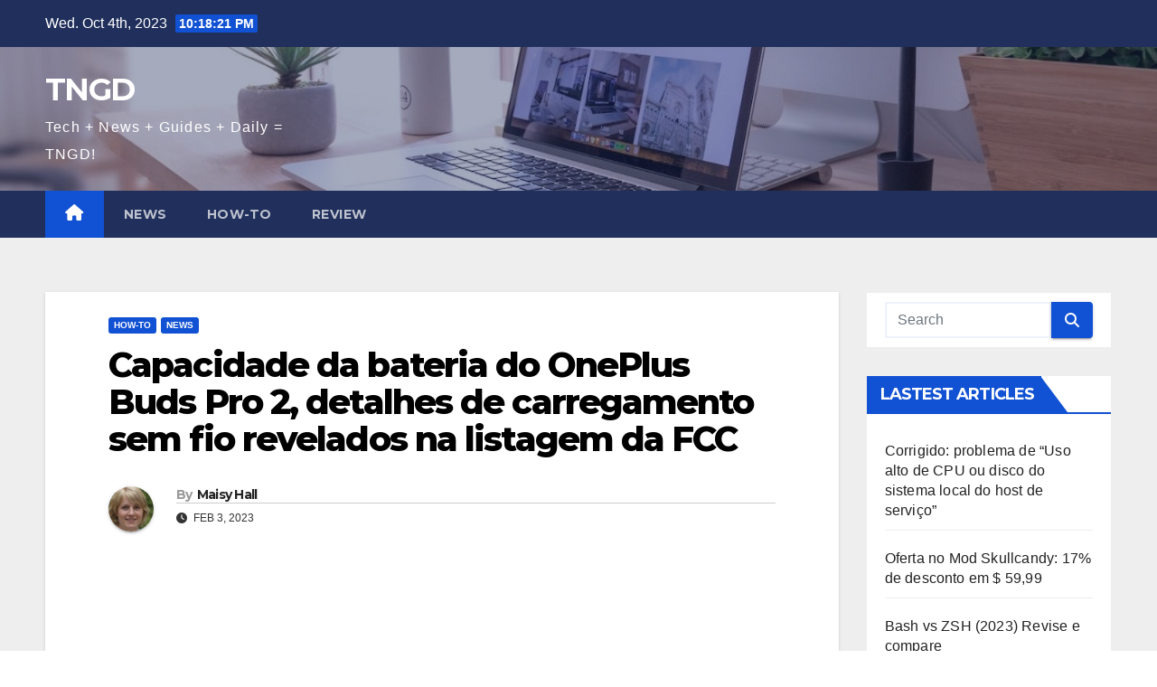

--- FILE ---
content_type: text/html; charset=UTF-8
request_url: https://tngd.sergeswin.com/br/3154/
body_size: 12464
content:
<!DOCTYPE html>
<html lang="en-US">
<head>
<meta charset="UTF-8">
<meta name="viewport" content="width=device-width, initial-scale=1">
<link rel="profile" href="https://gmpg.org/xfn/11">
<meta name='robots' content='index, follow, max-image-preview:large, max-snippet:-1, max-video-preview:-1' />

	<!-- This site is optimized with the Yoast SEO plugin v21.1 - https://yoast.com/wordpress/plugins/seo/ -->
	<title>Capacidade da bateria do OnePlus Buds Pro 2, detalhes de carregamento sem fio revelados na listagem da FCC - TNGD</title>
	<link rel="canonical" href="https://tngd.sergeswin.com/br/3154/" />
	<meta property="og:locale" content="en_US" />
	<meta property="og:type" content="article" />
	<meta property="og:title" content="Capacidade da bateria do OnePlus Buds Pro 2, detalhes de carregamento sem fio revelados na listagem da FCC - TNGD" />
	<meta property="og:description" content="Colocamos as mãos em documentos de listagem exclusivos da FCC dos próximos fones de ouvido OnePlus Buds 2 Pro-TWS antes de seu lançamento em 7 de fevereiro. A listagem mostra o tamanho da bateria e sem fio" />
	<meta property="og:url" content="https://tngd.sergeswin.com/br/3154/" />
	<meta property="og:site_name" content="TNGD" />
	<meta property="article:published_time" content="2023-02-03T18:51:56+00:00" />
	<meta name="author" content="Maisy Hall" />
	<meta name="twitter:card" content="summary_large_image" />
	<meta name="twitter:label1" content="Written by" />
	<meta name="twitter:data1" content="Maisy Hall" />
	<meta name="twitter:label2" content="Est. reading time" />
	<meta name="twitter:data2" content="1 minute" />
	<script type="application/ld+json" class="yoast-schema-graph">{"@context":"https://schema.org","@graph":[{"@type":"WebPage","@id":"https://tngd.sergeswin.com/br/3154/","url":"https://tngd.sergeswin.com/br/3154/","name":"Capacidade da bateria do OnePlus Buds Pro 2, detalhes de carregamento sem fio revelados na listagem da FCC - TNGD","isPartOf":{"@id":"https://tngd.sergeswin.com/br/#website"},"datePublished":"2023-02-03T18:51:56+00:00","dateModified":"2023-02-03T18:51:56+00:00","author":{"@id":"https://tngd.sergeswin.com/br/#/schema/person/451b02de21b91e19f0e4724169a2e882"},"breadcrumb":{"@id":"https://tngd.sergeswin.com/br/3154/#breadcrumb"},"inLanguage":"en-US","potentialAction":[{"@type":"ReadAction","target":["https://tngd.sergeswin.com/br/3154/"]}]},{"@type":"BreadcrumbList","@id":"https://tngd.sergeswin.com/br/3154/#breadcrumb","itemListElement":[{"@type":"ListItem","position":1,"name":"Home","item":"https://tngd.sergeswin.com/br/"},{"@type":"ListItem","position":2,"name":"Capacidade da bateria do OnePlus Buds Pro 2, detalhes de carregamento sem fio revelados na listagem da FCC"}]},{"@type":"WebSite","@id":"https://tngd.sergeswin.com/br/#website","url":"https://tngd.sergeswin.com/br/","name":"TNGD","description":"Tech + News + Guides + Daily = TNGD!","potentialAction":[{"@type":"SearchAction","target":{"@type":"EntryPoint","urlTemplate":"https://tngd.sergeswin.com/br/?s={search_term_string}"},"query-input":"required name=search_term_string"}],"inLanguage":"en-US"},{"@type":"Person","@id":"https://tngd.sergeswin.com/br/#/schema/person/451b02de21b91e19f0e4724169a2e882","name":"Maisy Hall","image":{"@type":"ImageObject","inLanguage":"en-US","@id":"https://tngd.sergeswin.com/br/#/schema/person/image/","url":"https://tngd.sergeswin.com/wp-content/uploads/2022/12/avatar_user_5_1670425310-96x96.jpg","contentUrl":"https://tngd.sergeswin.com/wp-content/uploads/2022/12/avatar_user_5_1670425310-96x96.jpg","caption":"Maisy Hall"},"description":"Ich arbeite als freiberuflicher Autor. Außerdem bin ich Veganerin und Umweltschützerin. Wann immer ich Zeit habe, konzentriere ich mich auf Meditation.","url":"https://tngd.sergeswin.com/br/author/maisy/"}]}</script>
	<!-- / Yoast SEO plugin. -->


<link rel='dns-prefetch' href='//fonts.googleapis.com' />
<link rel="alternate" type="application/rss+xml" title="TNGD &raquo; Feed" href="https://tngd.sergeswin.com/br/feed/" />
<link rel="alternate" type="application/rss+xml" title="TNGD &raquo; Comments Feed" href="https://tngd.sergeswin.com/br/comments/feed/" />
<script>
window._wpemojiSettings = {"baseUrl":"https:\/\/s.w.org\/images\/core\/emoji\/14.0.0\/72x72\/","ext":".png","svgUrl":"https:\/\/s.w.org\/images\/core\/emoji\/14.0.0\/svg\/","svgExt":".svg","source":{"concatemoji":"https:\/\/tngd.sergeswin.com\/br\/wp-includes\/js\/wp-emoji-release.min.js?ver=6.1.3"}};
/*! This file is auto-generated */
!function(e,a,t){var n,r,o,i=a.createElement("canvas"),p=i.getContext&&i.getContext("2d");function s(e,t){var a=String.fromCharCode,e=(p.clearRect(0,0,i.width,i.height),p.fillText(a.apply(this,e),0,0),i.toDataURL());return p.clearRect(0,0,i.width,i.height),p.fillText(a.apply(this,t),0,0),e===i.toDataURL()}function c(e){var t=a.createElement("script");t.src=e,t.defer=t.type="text/javascript",a.getElementsByTagName("head")[0].appendChild(t)}for(o=Array("flag","emoji"),t.supports={everything:!0,everythingExceptFlag:!0},r=0;r<o.length;r++)t.supports[o[r]]=function(e){if(p&&p.fillText)switch(p.textBaseline="top",p.font="600 32px Arial",e){case"flag":return s([127987,65039,8205,9895,65039],[127987,65039,8203,9895,65039])?!1:!s([55356,56826,55356,56819],[55356,56826,8203,55356,56819])&&!s([55356,57332,56128,56423,56128,56418,56128,56421,56128,56430,56128,56423,56128,56447],[55356,57332,8203,56128,56423,8203,56128,56418,8203,56128,56421,8203,56128,56430,8203,56128,56423,8203,56128,56447]);case"emoji":return!s([129777,127995,8205,129778,127999],[129777,127995,8203,129778,127999])}return!1}(o[r]),t.supports.everything=t.supports.everything&&t.supports[o[r]],"flag"!==o[r]&&(t.supports.everythingExceptFlag=t.supports.everythingExceptFlag&&t.supports[o[r]]);t.supports.everythingExceptFlag=t.supports.everythingExceptFlag&&!t.supports.flag,t.DOMReady=!1,t.readyCallback=function(){t.DOMReady=!0},t.supports.everything||(n=function(){t.readyCallback()},a.addEventListener?(a.addEventListener("DOMContentLoaded",n,!1),e.addEventListener("load",n,!1)):(e.attachEvent("onload",n),a.attachEvent("onreadystatechange",function(){"complete"===a.readyState&&t.readyCallback()})),(e=t.source||{}).concatemoji?c(e.concatemoji):e.wpemoji&&e.twemoji&&(c(e.twemoji),c(e.wpemoji)))}(window,document,window._wpemojiSettings);
</script>
<style>
img.wp-smiley,
img.emoji {
	display: inline !important;
	border: none !important;
	box-shadow: none !important;
	height: 1em !important;
	width: 1em !important;
	margin: 0 0.07em !important;
	vertical-align: -0.1em !important;
	background: none !important;
	padding: 0 !important;
}
</style>
	<link rel='stylesheet' id='wp-block-library-css' href='https://tngd.sergeswin.com/br/wp-includes/css/dist/block-library/style.min.css?ver=6.1.3' media='all' />
<link rel='stylesheet' id='classic-theme-styles-css' href='https://tngd.sergeswin.com/br/wp-includes/css/classic-themes.min.css?ver=1' media='all' />
<style id='global-styles-inline-css'>
body{--wp--preset--color--black: #000000;--wp--preset--color--cyan-bluish-gray: #abb8c3;--wp--preset--color--white: #ffffff;--wp--preset--color--pale-pink: #f78da7;--wp--preset--color--vivid-red: #cf2e2e;--wp--preset--color--luminous-vivid-orange: #ff6900;--wp--preset--color--luminous-vivid-amber: #fcb900;--wp--preset--color--light-green-cyan: #7bdcb5;--wp--preset--color--vivid-green-cyan: #00d084;--wp--preset--color--pale-cyan-blue: #8ed1fc;--wp--preset--color--vivid-cyan-blue: #0693e3;--wp--preset--color--vivid-purple: #9b51e0;--wp--preset--gradient--vivid-cyan-blue-to-vivid-purple: linear-gradient(135deg,rgba(6,147,227,1) 0%,rgb(155,81,224) 100%);--wp--preset--gradient--light-green-cyan-to-vivid-green-cyan: linear-gradient(135deg,rgb(122,220,180) 0%,rgb(0,208,130) 100%);--wp--preset--gradient--luminous-vivid-amber-to-luminous-vivid-orange: linear-gradient(135deg,rgba(252,185,0,1) 0%,rgba(255,105,0,1) 100%);--wp--preset--gradient--luminous-vivid-orange-to-vivid-red: linear-gradient(135deg,rgba(255,105,0,1) 0%,rgb(207,46,46) 100%);--wp--preset--gradient--very-light-gray-to-cyan-bluish-gray: linear-gradient(135deg,rgb(238,238,238) 0%,rgb(169,184,195) 100%);--wp--preset--gradient--cool-to-warm-spectrum: linear-gradient(135deg,rgb(74,234,220) 0%,rgb(151,120,209) 20%,rgb(207,42,186) 40%,rgb(238,44,130) 60%,rgb(251,105,98) 80%,rgb(254,248,76) 100%);--wp--preset--gradient--blush-light-purple: linear-gradient(135deg,rgb(255,206,236) 0%,rgb(152,150,240) 100%);--wp--preset--gradient--blush-bordeaux: linear-gradient(135deg,rgb(254,205,165) 0%,rgb(254,45,45) 50%,rgb(107,0,62) 100%);--wp--preset--gradient--luminous-dusk: linear-gradient(135deg,rgb(255,203,112) 0%,rgb(199,81,192) 50%,rgb(65,88,208) 100%);--wp--preset--gradient--pale-ocean: linear-gradient(135deg,rgb(255,245,203) 0%,rgb(182,227,212) 50%,rgb(51,167,181) 100%);--wp--preset--gradient--electric-grass: linear-gradient(135deg,rgb(202,248,128) 0%,rgb(113,206,126) 100%);--wp--preset--gradient--midnight: linear-gradient(135deg,rgb(2,3,129) 0%,rgb(40,116,252) 100%);--wp--preset--duotone--dark-grayscale: url('#wp-duotone-dark-grayscale');--wp--preset--duotone--grayscale: url('#wp-duotone-grayscale');--wp--preset--duotone--purple-yellow: url('#wp-duotone-purple-yellow');--wp--preset--duotone--blue-red: url('#wp-duotone-blue-red');--wp--preset--duotone--midnight: url('#wp-duotone-midnight');--wp--preset--duotone--magenta-yellow: url('#wp-duotone-magenta-yellow');--wp--preset--duotone--purple-green: url('#wp-duotone-purple-green');--wp--preset--duotone--blue-orange: url('#wp-duotone-blue-orange');--wp--preset--font-size--small: 13px;--wp--preset--font-size--medium: 20px;--wp--preset--font-size--large: 36px;--wp--preset--font-size--x-large: 42px;--wp--preset--spacing--20: 0.44rem;--wp--preset--spacing--30: 0.67rem;--wp--preset--spacing--40: 1rem;--wp--preset--spacing--50: 1.5rem;--wp--preset--spacing--60: 2.25rem;--wp--preset--spacing--70: 3.38rem;--wp--preset--spacing--80: 5.06rem;}:where(.is-layout-flex){gap: 0.5em;}body .is-layout-flow > .alignleft{float: left;margin-inline-start: 0;margin-inline-end: 2em;}body .is-layout-flow > .alignright{float: right;margin-inline-start: 2em;margin-inline-end: 0;}body .is-layout-flow > .aligncenter{margin-left: auto !important;margin-right: auto !important;}body .is-layout-constrained > .alignleft{float: left;margin-inline-start: 0;margin-inline-end: 2em;}body .is-layout-constrained > .alignright{float: right;margin-inline-start: 2em;margin-inline-end: 0;}body .is-layout-constrained > .aligncenter{margin-left: auto !important;margin-right: auto !important;}body .is-layout-constrained > :where(:not(.alignleft):not(.alignright):not(.alignfull)){max-width: var(--wp--style--global--content-size);margin-left: auto !important;margin-right: auto !important;}body .is-layout-constrained > .alignwide{max-width: var(--wp--style--global--wide-size);}body .is-layout-flex{display: flex;}body .is-layout-flex{flex-wrap: wrap;align-items: center;}body .is-layout-flex > *{margin: 0;}:where(.wp-block-columns.is-layout-flex){gap: 2em;}.has-black-color{color: var(--wp--preset--color--black) !important;}.has-cyan-bluish-gray-color{color: var(--wp--preset--color--cyan-bluish-gray) !important;}.has-white-color{color: var(--wp--preset--color--white) !important;}.has-pale-pink-color{color: var(--wp--preset--color--pale-pink) !important;}.has-vivid-red-color{color: var(--wp--preset--color--vivid-red) !important;}.has-luminous-vivid-orange-color{color: var(--wp--preset--color--luminous-vivid-orange) !important;}.has-luminous-vivid-amber-color{color: var(--wp--preset--color--luminous-vivid-amber) !important;}.has-light-green-cyan-color{color: var(--wp--preset--color--light-green-cyan) !important;}.has-vivid-green-cyan-color{color: var(--wp--preset--color--vivid-green-cyan) !important;}.has-pale-cyan-blue-color{color: var(--wp--preset--color--pale-cyan-blue) !important;}.has-vivid-cyan-blue-color{color: var(--wp--preset--color--vivid-cyan-blue) !important;}.has-vivid-purple-color{color: var(--wp--preset--color--vivid-purple) !important;}.has-black-background-color{background-color: var(--wp--preset--color--black) !important;}.has-cyan-bluish-gray-background-color{background-color: var(--wp--preset--color--cyan-bluish-gray) !important;}.has-white-background-color{background-color: var(--wp--preset--color--white) !important;}.has-pale-pink-background-color{background-color: var(--wp--preset--color--pale-pink) !important;}.has-vivid-red-background-color{background-color: var(--wp--preset--color--vivid-red) !important;}.has-luminous-vivid-orange-background-color{background-color: var(--wp--preset--color--luminous-vivid-orange) !important;}.has-luminous-vivid-amber-background-color{background-color: var(--wp--preset--color--luminous-vivid-amber) !important;}.has-light-green-cyan-background-color{background-color: var(--wp--preset--color--light-green-cyan) !important;}.has-vivid-green-cyan-background-color{background-color: var(--wp--preset--color--vivid-green-cyan) !important;}.has-pale-cyan-blue-background-color{background-color: var(--wp--preset--color--pale-cyan-blue) !important;}.has-vivid-cyan-blue-background-color{background-color: var(--wp--preset--color--vivid-cyan-blue) !important;}.has-vivid-purple-background-color{background-color: var(--wp--preset--color--vivid-purple) !important;}.has-black-border-color{border-color: var(--wp--preset--color--black) !important;}.has-cyan-bluish-gray-border-color{border-color: var(--wp--preset--color--cyan-bluish-gray) !important;}.has-white-border-color{border-color: var(--wp--preset--color--white) !important;}.has-pale-pink-border-color{border-color: var(--wp--preset--color--pale-pink) !important;}.has-vivid-red-border-color{border-color: var(--wp--preset--color--vivid-red) !important;}.has-luminous-vivid-orange-border-color{border-color: var(--wp--preset--color--luminous-vivid-orange) !important;}.has-luminous-vivid-amber-border-color{border-color: var(--wp--preset--color--luminous-vivid-amber) !important;}.has-light-green-cyan-border-color{border-color: var(--wp--preset--color--light-green-cyan) !important;}.has-vivid-green-cyan-border-color{border-color: var(--wp--preset--color--vivid-green-cyan) !important;}.has-pale-cyan-blue-border-color{border-color: var(--wp--preset--color--pale-cyan-blue) !important;}.has-vivid-cyan-blue-border-color{border-color: var(--wp--preset--color--vivid-cyan-blue) !important;}.has-vivid-purple-border-color{border-color: var(--wp--preset--color--vivid-purple) !important;}.has-vivid-cyan-blue-to-vivid-purple-gradient-background{background: var(--wp--preset--gradient--vivid-cyan-blue-to-vivid-purple) !important;}.has-light-green-cyan-to-vivid-green-cyan-gradient-background{background: var(--wp--preset--gradient--light-green-cyan-to-vivid-green-cyan) !important;}.has-luminous-vivid-amber-to-luminous-vivid-orange-gradient-background{background: var(--wp--preset--gradient--luminous-vivid-amber-to-luminous-vivid-orange) !important;}.has-luminous-vivid-orange-to-vivid-red-gradient-background{background: var(--wp--preset--gradient--luminous-vivid-orange-to-vivid-red) !important;}.has-very-light-gray-to-cyan-bluish-gray-gradient-background{background: var(--wp--preset--gradient--very-light-gray-to-cyan-bluish-gray) !important;}.has-cool-to-warm-spectrum-gradient-background{background: var(--wp--preset--gradient--cool-to-warm-spectrum) !important;}.has-blush-light-purple-gradient-background{background: var(--wp--preset--gradient--blush-light-purple) !important;}.has-blush-bordeaux-gradient-background{background: var(--wp--preset--gradient--blush-bordeaux) !important;}.has-luminous-dusk-gradient-background{background: var(--wp--preset--gradient--luminous-dusk) !important;}.has-pale-ocean-gradient-background{background: var(--wp--preset--gradient--pale-ocean) !important;}.has-electric-grass-gradient-background{background: var(--wp--preset--gradient--electric-grass) !important;}.has-midnight-gradient-background{background: var(--wp--preset--gradient--midnight) !important;}.has-small-font-size{font-size: var(--wp--preset--font-size--small) !important;}.has-medium-font-size{font-size: var(--wp--preset--font-size--medium) !important;}.has-large-font-size{font-size: var(--wp--preset--font-size--large) !important;}.has-x-large-font-size{font-size: var(--wp--preset--font-size--x-large) !important;}
.wp-block-navigation a:where(:not(.wp-element-button)){color: inherit;}
:where(.wp-block-columns.is-layout-flex){gap: 2em;}
.wp-block-pullquote{font-size: 1.5em;line-height: 1.6;}
</style>
<link rel='stylesheet' id='newsup-fonts-css' href='//fonts.googleapis.com/css?family=Montserrat%3A400%2C500%2C700%2C800%7CWork%2BSans%3A300%2C400%2C500%2C600%2C700%2C800%2C900%26display%3Dswap&#038;subset=latin%2Clatin-ext' media='all' />
<link rel='stylesheet' id='bootstrap-css' href='https://tngd.sergeswin.com/br/wp-content/themes/newsup/css/bootstrap.css?ver=6.1.3' media='all' />
<link rel='stylesheet' id='newsup-style-css' href='https://tngd.sergeswin.com/br/wp-content/themes/newsup/style.css?ver=6.1.3' media='all' />
<link rel='stylesheet' id='newsup-default-css' href='https://tngd.sergeswin.com/br/wp-content/themes/newsup/css/colors/default.css?ver=6.1.3' media='all' />
<link rel='stylesheet' id='font-awesome-5-all-css' href='https://tngd.sergeswin.com/br/wp-content/themes/newsup/css/font-awesome/css/all.min.css?ver=6.1.3' media='all' />
<link rel='stylesheet' id='font-awesome-4-shim-css' href='https://tngd.sergeswin.com/br/wp-content/themes/newsup/css/font-awesome/css/v4-shims.min.css?ver=6.1.3' media='all' />
<link rel='stylesheet' id='owl-carousel-css' href='https://tngd.sergeswin.com/br/wp-content/themes/newsup/css/owl.carousel.css?ver=6.1.3' media='all' />
<link rel='stylesheet' id='smartmenus-css' href='https://tngd.sergeswin.com/br/wp-content/themes/newsup/css/jquery.smartmenus.bootstrap.css?ver=6.1.3' media='all' />
<script src='https://tngd.sergeswin.com/br/wp-includes/js/jquery/jquery.min.js?ver=3.6.1' id='jquery-core-js'></script>
<script src='https://tngd.sergeswin.com/br/wp-includes/js/jquery/jquery-migrate.min.js?ver=3.3.2' id='jquery-migrate-js'></script>
<script src='https://tngd.sergeswin.com/br/wp-content/themes/newsup/js/navigation.js?ver=6.1.3' id='newsup-navigation-js'></script>
<script src='https://tngd.sergeswin.com/br/wp-content/themes/newsup/js/bootstrap.js?ver=6.1.3' id='bootstrap-js'></script>
<script src='https://tngd.sergeswin.com/br/wp-content/themes/newsup/js/owl.carousel.min.js?ver=6.1.3' id='owl-carousel-min-js'></script>
<script src='https://tngd.sergeswin.com/br/wp-content/themes/newsup/js/jquery.smartmenus.js?ver=6.1.3' id='smartmenus-js-js'></script>
<script src='https://tngd.sergeswin.com/br/wp-content/themes/newsup/js/jquery.smartmenus.bootstrap.js?ver=6.1.3' id='bootstrap-smartmenus-js-js'></script>
<script src='https://tngd.sergeswin.com/br/wp-content/themes/newsup/js/jquery.marquee.js?ver=6.1.3' id='newsup-marquee-js-js'></script>
<script src='https://tngd.sergeswin.com/br/wp-content/themes/newsup/js/main.js?ver=6.1.3' id='newsup-main-js-js'></script>
<link rel="https://api.w.org/" href="https://tngd.sergeswin.com/br/wp-json/" /><link rel="alternate" type="application/json" href="https://tngd.sergeswin.com/br/wp-json/wp/v2/posts/3154" /><link rel="EditURI" type="application/rsd+xml" title="RSD" href="https://tngd.sergeswin.com/br/xmlrpc.php?rsd" />
<link rel="wlwmanifest" type="application/wlwmanifest+xml" href="https://tngd.sergeswin.com/br/wp-includes/wlwmanifest.xml" />
<meta name="generator" content="WordPress 6.1.3" />
<link rel='shortlink' href='https://tngd.sergeswin.com/br/?p=3154' />
<link rel="alternate" type="application/json+oembed" href="https://tngd.sergeswin.com/br/wp-json/oembed/1.0/embed?url=https%3A%2F%2Ftngd.sergeswin.com%2Fbr%2F3154%2F" />
<link rel="alternate" type="text/xml+oembed" href="https://tngd.sergeswin.com/br/wp-json/oembed/1.0/embed?url=https%3A%2F%2Ftngd.sergeswin.com%2Fbr%2F3154%2F&#038;format=xml" />
<script async src="https://pagead2.googlesyndication.com/pagead/js/adsbygoogle.js?client=ca-pub-5533026247140662" crossorigin="anonymous"></script>


<!-- Google tag (gtag.js) -->
<script async src="https://www.googletagmanager.com/gtag/js?id=G-HCS7YMB7R3"></script>
<script>
  window.dataLayer = window.dataLayer || [];
  function gtag(){dataLayer.push(arguments);}
  gtag("js", new Date());

  gtag("config", "G-HCS7YMB7R3");
</script><style type="text/css" id="custom-background-css">
    .wrapper { background-color: #eee; }
</style>
    <style type="text/css">
            body .site-title a,
        body .site-description {
            color: #fff;
        }

        .site-branding-text .site-title a {
                font-size: px;
            }

            @media only screen and (max-width: 640px) {
                .site-branding-text .site-title a {
                    font-size: 40px;

                }
            }

            @media only screen and (max-width: 375px) {
                .site-branding-text .site-title a {
                    font-size: 32px;

                }
            }

        </style>
    </head>
<body class="post-template-default single single-post postid-3154 single-format-standard wp-embed-responsive ta-hide-date-author-in-list" >
<svg xmlns="http://www.w3.org/2000/svg" viewBox="0 0 0 0" width="0" height="0" focusable="false" role="none" style="visibility: hidden; position: absolute; left: -9999px; overflow: hidden;" ><defs><filter id="wp-duotone-dark-grayscale"><feColorMatrix color-interpolation-filters="sRGB" type="matrix" values=" .299 .587 .114 0 0 .299 .587 .114 0 0 .299 .587 .114 0 0 .299 .587 .114 0 0 " /><feComponentTransfer color-interpolation-filters="sRGB" ><feFuncR type="table" tableValues="0 0.49803921568627" /><feFuncG type="table" tableValues="0 0.49803921568627" /><feFuncB type="table" tableValues="0 0.49803921568627" /><feFuncA type="table" tableValues="1 1" /></feComponentTransfer><feComposite in2="SourceGraphic" operator="in" /></filter></defs></svg><svg xmlns="http://www.w3.org/2000/svg" viewBox="0 0 0 0" width="0" height="0" focusable="false" role="none" style="visibility: hidden; position: absolute; left: -9999px; overflow: hidden;" ><defs><filter id="wp-duotone-grayscale"><feColorMatrix color-interpolation-filters="sRGB" type="matrix" values=" .299 .587 .114 0 0 .299 .587 .114 0 0 .299 .587 .114 0 0 .299 .587 .114 0 0 " /><feComponentTransfer color-interpolation-filters="sRGB" ><feFuncR type="table" tableValues="0 1" /><feFuncG type="table" tableValues="0 1" /><feFuncB type="table" tableValues="0 1" /><feFuncA type="table" tableValues="1 1" /></feComponentTransfer><feComposite in2="SourceGraphic" operator="in" /></filter></defs></svg><svg xmlns="http://www.w3.org/2000/svg" viewBox="0 0 0 0" width="0" height="0" focusable="false" role="none" style="visibility: hidden; position: absolute; left: -9999px; overflow: hidden;" ><defs><filter id="wp-duotone-purple-yellow"><feColorMatrix color-interpolation-filters="sRGB" type="matrix" values=" .299 .587 .114 0 0 .299 .587 .114 0 0 .299 .587 .114 0 0 .299 .587 .114 0 0 " /><feComponentTransfer color-interpolation-filters="sRGB" ><feFuncR type="table" tableValues="0.54901960784314 0.98823529411765" /><feFuncG type="table" tableValues="0 1" /><feFuncB type="table" tableValues="0.71764705882353 0.25490196078431" /><feFuncA type="table" tableValues="1 1" /></feComponentTransfer><feComposite in2="SourceGraphic" operator="in" /></filter></defs></svg><svg xmlns="http://www.w3.org/2000/svg" viewBox="0 0 0 0" width="0" height="0" focusable="false" role="none" style="visibility: hidden; position: absolute; left: -9999px; overflow: hidden;" ><defs><filter id="wp-duotone-blue-red"><feColorMatrix color-interpolation-filters="sRGB" type="matrix" values=" .299 .587 .114 0 0 .299 .587 .114 0 0 .299 .587 .114 0 0 .299 .587 .114 0 0 " /><feComponentTransfer color-interpolation-filters="sRGB" ><feFuncR type="table" tableValues="0 1" /><feFuncG type="table" tableValues="0 0.27843137254902" /><feFuncB type="table" tableValues="0.5921568627451 0.27843137254902" /><feFuncA type="table" tableValues="1 1" /></feComponentTransfer><feComposite in2="SourceGraphic" operator="in" /></filter></defs></svg><svg xmlns="http://www.w3.org/2000/svg" viewBox="0 0 0 0" width="0" height="0" focusable="false" role="none" style="visibility: hidden; position: absolute; left: -9999px; overflow: hidden;" ><defs><filter id="wp-duotone-midnight"><feColorMatrix color-interpolation-filters="sRGB" type="matrix" values=" .299 .587 .114 0 0 .299 .587 .114 0 0 .299 .587 .114 0 0 .299 .587 .114 0 0 " /><feComponentTransfer color-interpolation-filters="sRGB" ><feFuncR type="table" tableValues="0 0" /><feFuncG type="table" tableValues="0 0.64705882352941" /><feFuncB type="table" tableValues="0 1" /><feFuncA type="table" tableValues="1 1" /></feComponentTransfer><feComposite in2="SourceGraphic" operator="in" /></filter></defs></svg><svg xmlns="http://www.w3.org/2000/svg" viewBox="0 0 0 0" width="0" height="0" focusable="false" role="none" style="visibility: hidden; position: absolute; left: -9999px; overflow: hidden;" ><defs><filter id="wp-duotone-magenta-yellow"><feColorMatrix color-interpolation-filters="sRGB" type="matrix" values=" .299 .587 .114 0 0 .299 .587 .114 0 0 .299 .587 .114 0 0 .299 .587 .114 0 0 " /><feComponentTransfer color-interpolation-filters="sRGB" ><feFuncR type="table" tableValues="0.78039215686275 1" /><feFuncG type="table" tableValues="0 0.94901960784314" /><feFuncB type="table" tableValues="0.35294117647059 0.47058823529412" /><feFuncA type="table" tableValues="1 1" /></feComponentTransfer><feComposite in2="SourceGraphic" operator="in" /></filter></defs></svg><svg xmlns="http://www.w3.org/2000/svg" viewBox="0 0 0 0" width="0" height="0" focusable="false" role="none" style="visibility: hidden; position: absolute; left: -9999px; overflow: hidden;" ><defs><filter id="wp-duotone-purple-green"><feColorMatrix color-interpolation-filters="sRGB" type="matrix" values=" .299 .587 .114 0 0 .299 .587 .114 0 0 .299 .587 .114 0 0 .299 .587 .114 0 0 " /><feComponentTransfer color-interpolation-filters="sRGB" ><feFuncR type="table" tableValues="0.65098039215686 0.40392156862745" /><feFuncG type="table" tableValues="0 1" /><feFuncB type="table" tableValues="0.44705882352941 0.4" /><feFuncA type="table" tableValues="1 1" /></feComponentTransfer><feComposite in2="SourceGraphic" operator="in" /></filter></defs></svg><svg xmlns="http://www.w3.org/2000/svg" viewBox="0 0 0 0" width="0" height="0" focusable="false" role="none" style="visibility: hidden; position: absolute; left: -9999px; overflow: hidden;" ><defs><filter id="wp-duotone-blue-orange"><feColorMatrix color-interpolation-filters="sRGB" type="matrix" values=" .299 .587 .114 0 0 .299 .587 .114 0 0 .299 .587 .114 0 0 .299 .587 .114 0 0 " /><feComponentTransfer color-interpolation-filters="sRGB" ><feFuncR type="table" tableValues="0.098039215686275 1" /><feFuncG type="table" tableValues="0 0.66274509803922" /><feFuncB type="table" tableValues="0.84705882352941 0.41960784313725" /><feFuncA type="table" tableValues="1 1" /></feComponentTransfer><feComposite in2="SourceGraphic" operator="in" /></filter></defs></svg><div id="page" class="site">
<a class="skip-link screen-reader-text" href="#content">
Skip to content</a>
    <div class="wrapper" id="custom-background-css">
        <header class="mg-headwidget">
            <!--==================== TOP BAR ====================-->

            <div class="mg-head-detail hidden-xs">
    <div class="container-fluid">
        <div class="row align-items-center">
                        <div class="col-md-6 col-xs-12">
                <ul class="info-left">
                            <li>Wed. Oct 4th, 2023             <span  id="time" class="time"></span>
                    
        </li>
                    </ul>
            </div>
                        <div class="col-md-6 col-xs-12">
                <ul class="mg-social info-right">
                    
                                                                                                                         
                                    </ul>
            </div>
                    </div>
    </div>
</div>
            <div class="clearfix"></div>
                        <div class="mg-nav-widget-area-back" style='background-image: url("https://tngd.sergeswin.com/wp-content/uploads/2022/12/cropped-header-1.jpg" );'>
                        <div class="overlay">
              <div class="inner"  style="background-color:rgba(32,47,91,0.4);" > 
                <div class="container-fluid">
                    <div class="mg-nav-widget-area">
                        <div class="row align-items-center">
                                                        <div class="col-md-3 text-center-xs">
                                                                <div class="navbar-header">
                                                                <div class="site-branding-text">
                                                                <p class="site-title"> <a href="https://tngd.sergeswin.com/br/" rel="home">TNGD</a></p>
                                                                <p class="site-description">Tech + News + Guides + Daily = TNGD!</p>
                                </div>
                                                              </div>
                            </div>
                           
                        </div>
                    </div>
                </div>
              </div>
              </div>
          </div>
    <div class="mg-menu-full">
      <nav class="navbar navbar-expand-lg navbar-wp">
        <div class="container-fluid">
          <!-- Right nav -->
                    <div class="m-header align-items-center">
                                                <a class="mobilehomebtn" href="https://tngd.sergeswin.com/br"><span class="fas fa-home"></span></a>
                        <!-- navbar-toggle -->
                        <button class="navbar-toggler mx-auto" type="button" data-toggle="collapse" data-target="#navbar-wp" aria-controls="navbarSupportedContent" aria-expanded="false" aria-label="Toggle navigation">
                          <span class="burger">
                            <span class="burger-line"></span>
                            <span class="burger-line"></span>
                            <span class="burger-line"></span>
                          </span>
                        </button>
                        <!-- /navbar-toggle -->
                                                
                    </div>
                    <!-- /Right nav -->
         
          
                  <div class="collapse navbar-collapse" id="navbar-wp">
                    <div class="d-md-block">
                  <ul id="menu-top-location-menu" class="nav navbar-nav mr-auto"><li class="active home"><a class="homebtn" href="https://tngd.sergeswin.com/br"><span class='fas fa-home'></span></a></li><li id="menu-item-24" class="menu-item menu-item-type-taxonomy menu-item-object-category current-post-ancestor current-menu-parent current-post-parent menu-item-24"><a class="nav-link" title="News" href="https://tngd.sergeswin.com/br/category/news/">News</a></li>
<li id="menu-item-22" class="menu-item menu-item-type-taxonomy menu-item-object-category current-post-ancestor current-menu-parent current-post-parent menu-item-22"><a class="nav-link" title="How-To" href="https://tngd.sergeswin.com/br/category/how-to/">How-To</a></li>
<li id="menu-item-23" class="menu-item menu-item-type-taxonomy menu-item-object-category menu-item-23"><a class="nav-link" title="Review" href="https://tngd.sergeswin.com/br/category/review/">Review</a></li>
</ul>                        </div>      
                    </div>

                    <!-- Right nav -->
                    <div class="desk-header d-lg-flex pl-3 ml-auto my-2 my-lg-0 position-relative align-items-center">
                        <!-- /navbar-toggle -->
                                            </div>
                    <!-- /Right nav -->
          </div>
      </nav> <!-- /Navigation -->
    </div>
</header>
<div class="clearfix"></div>
 <!-- =========================
     Page Content Section      
============================== -->
<main id="content">
    <!--container-->
    <div class="container-fluid">
      <!--row-->
      <div class="row">
        <!--col-md-->
                                                <div class="col-md-9">
                    		                  <div class="mg-blog-post-box"> 
              <div class="mg-header">
                                <div class="mg-blog-category"> 
                      <a class="newsup-categories category-color-1" href="https://tngd.sergeswin.com/br/category/how-to/" alt="View all posts in How-To"> 
                                 How-To
                             </a><a class="newsup-categories category-color-1" href="https://tngd.sergeswin.com/br/category/news/" alt="View all posts in News"> 
                                 News
                             </a>                </div>
                                <h1 class="title single"> <a title="Permalink to: Capacidade da bateria do OnePlus Buds Pro 2, detalhes de carregamento sem fio revelados na listagem da FCC">
                  Capacidade da bateria do OnePlus Buds Pro 2, detalhes de carregamento sem fio revelados na listagem da FCC</a>
                </h1>
                                <div class="media mg-info-author-block"> 
                                    <a class="mg-author-pic" href="https://tngd.sergeswin.com/br/author/maisy/"> <img alt='' src='https://tngd.sergeswin.com/wp-content/uploads/2022/12/avatar_user_5_1670425310-150x150.jpg' srcset='https://tngd.sergeswin.com/wp-content/uploads/2022/12/avatar_user_5_1670425310-300x300.jpg 2x' class='avatar avatar-150 photo' height='150' width='150' loading='lazy' decoding='async'/> </a>
                                    <div class="media-body">
                                        <h4 class="media-heading"><span>By</span><a href="https://tngd.sergeswin.com/br/author/maisy/">Maisy Hall</a></h4>
                                        <span class="mg-blog-date"><i class="fas fa-clock"></i> 
                      Feb 3, 2023</span>
                                      </div>
                </div>
                            </div>
                            <article class="page-content-single small single">
                <div style="text-align: center; margin-bottom: 20px !important; width: 100%; height: 363px; max-width: 970px; max-height: 363px;">

      <ins class="adsbygoogle"
           style="display:block; width: 100%; height: 360px; max-width: 970px; max-height: 360px;"
           data-ad-client="ca-pub-5533026247140662"
           data-ad-slot="1255839752"></ins>
      <script>
           (adsbygoogle = window.adsbygoogle || []).push({});
      </script>
          </div><h2>Especificações do OnePlus Buds Pro 2</h2>
<p>Acabamos de obter algumas imagens que mostram a listagem FCC do OnePlus Buds Pro 2. As imagens revelam detalhes técnicos sobre o par de fones de ouvido TWS da OnePlus e também mostram um projeto de como o dispositivo pode ser. O OnePlus Buds Pro 2 terá um número de modelo E507A e as estampas da embalagem revelam que ele seria fabricado na China. </p>
<p>A listagem da FCC sugere que os fones de ouvido hospedarão baterias de 0,231Wh, enquanto o estojo de carregamento abrigará uma bateria de íon de lítio com capacidade nominal de bateria de 520mAh. A bateria real no case é um pouco maior com uma capacidade típica de 525mAh, presumivelmente para combater a degradação da saúde da bateria para uso por um longo período de tempo. O documento também registra que o estojo de carregamento suportará o carregamento sem fio. </p>
<p>As listas revelam ainda que o dispositivo operará em uma faixa de frequência de 2.402 MHz a 2.480 MHz e estará operacional em temperaturas ambiente de 0 graus Celsius a 35 graus Celsius. A planta do design revela a pegada do estojo de carregamento e também mostra os fones de ouvido intra-auriculares. De acordo com a imagem, os earbuds serão equipados com vários microfones direcionais e sensores de proximidade. </p>
<h2>OnePlus Buds Pro 2 price (expected)</h2>
<p>The OnePlus Buds Pro 2 have been tipped com preço de € 179 (aproximadamente Rs 16.000) na Europa. No entanto, rumores sugerem que o dispositivo pode custar menos de Rs 11.000 na Índia. As opções de cores do Buds Pro 2 vazaram anteriormente, você pode conferir aqui.</p>
<div style="text-align: center; margin-bottom: 20px !important; width: 100%; height: 363px; max-width: 970px; max-height: 363px;">

      <ins class="adsbygoogle"
           style="display:block; width: 100%; height: 360px; max-width: 970px; max-height: 360px;"
           data-ad-client="ca-pub-5533026247140662"
           data-ad-slot="7629676416"></ins>
      <script>
           (adsbygoogle = window.adsbygoogle || []).push({});
      </script>
          </div></p><div style="width:100%; min-height:363px !important; margin-top:20px; margin-bottom:20px; text-align:center;"><ins class="adsbygoogle" style="display:block; text-align:center;" data-ad-layout="in-article" data-ad-format="fluid" data-ad-client="ca-pub-5533026247140662" data-ad-slot="4222435322"></ins><script>(adsbygoogle = window.adsbygoogle || []).push({});</script></div></p>                                                     <script>
    function pinIt()
    {
      var e = document.createElement('script');
      e.setAttribute('type','text/javascript');
      e.setAttribute('charset','UTF-8');
      e.setAttribute('src','https://assets.pinterest.com/js/pinmarklet.js?r='+Math.random()*99999999);
      document.body.appendChild(e);
    }
    </script>
                     <div class="post-share">
                          <div class="post-share-icons cf">
                           
                              <a href="https://www.facebook.com/sharer.php?u=https%3A%2F%2Ftngd.sergeswin.com%2Fbr%2F3154%2F" class="link facebook" target="_blank" >
                                <i class="fab fa-facebook"></i></a>
                            
            
                              <a href="https://twitter.com/share?url=https%3A%2F%2Ftngd.sergeswin.com%2Fbr%2F3154%2F&#038;text=Capacidade%20da%20bateria%20do%20OnePlus%20Buds%20Pro%202%2C%20detalhes%20de%20carregamento%20sem%20fio%20revelados%20na%20listagem%20da%20FCC" class="link twitter" target="_blank">
                                <i class="fab fa-twitter"></i></a>
            
                              <a href="/cdn-cgi/l/email-protection#[base64]" class="link email" target="_blank">
                                <i class="fas fa-envelope"></i></a>


                              <a href="https://www.linkedin.com/sharing/share-offsite/?url=https%3A%2F%2Ftngd.sergeswin.com%2Fbr%2F3154%2F&#038;title=Capacidade%20da%20bateria%20do%20OnePlus%20Buds%20Pro%202%2C%20detalhes%20de%20carregamento%20sem%20fio%20revelados%20na%20listagem%20da%20FCC" class="link linkedin" target="_blank" >
                                <i class="fab fa-linkedin"></i></a>

                             <a href="https://telegram.me/share/url?url=https%3A%2F%2Ftngd.sergeswin.com%2Fbr%2F3154%2F&#038;text&#038;title=Capacidade%20da%20bateria%20do%20OnePlus%20Buds%20Pro%202%2C%20detalhes%20de%20carregamento%20sem%20fio%20revelados%20na%20listagem%20da%20FCC" class="link telegram" target="_blank" >
                                <i class="fab fa-telegram"></i></a>

                              <a href="javascript:pinIt();" class="link pinterest"><i class="fab fa-pinterest"></i></a>

                              <a class="print-r" href="javascript:window.print()"> <i class="fas fa-print"></i></a>  
                          </div>
                    </div>

                <div class="clearfix mb-3"></div>
                
	<nav class="navigation post-navigation" aria-label="Posts">
		<h2 class="screen-reader-text">Post navigation</h2>
		<div class="nav-links"><div class="nav-previous"><a href="https://tngd.sergeswin.com/br/3152/" rel="prev">Londres: líder mundial em IA <div class="fa fa-angle-double-right"></div><span></span></a></div><div class="nav-next"><a href="https://tngd.sergeswin.com/br/3155/" rel="next"><div class="fa fa-angle-double-left"></div><span></span> As pré-encomendas do OnePlus 11 na Índia começarão a partir de 7 de fevereiro, confirma a listagem da Amazon</a></div></div>
	</nav>                          </article>
            </div>
		                 <div class="media mg-info-author-block">
            <a class="mg-author-pic" href="https://tngd.sergeswin.com/br/author/maisy/"><img alt='' src='https://tngd.sergeswin.com/wp-content/uploads/2022/12/avatar_user_5_1670425310-150x150.jpg' srcset='https://tngd.sergeswin.com/wp-content/uploads/2022/12/avatar_user_5_1670425310-300x300.jpg 2x' class='avatar avatar-150 photo' height='150' width='150' loading='lazy' decoding='async'/></a>
                <div class="media-body">
                  <h4 class="media-heading">By <a href ="https://tngd.sergeswin.com/br/author/maisy/">Maisy Hall</a></h4>
                  <p>Eu trabalho como redator freelancer. Também sou vegana e ambientalista. Sempre que tenho tempo, concentro-me na meditação.</p>
                </div>
            </div>
                          <div class="mg-featured-slider p-3 mb-4">
                        <!--Start mg-realated-slider -->
                        <div class="mg-sec-title">
                            <!-- mg-sec-title -->
                                                        <h4>Related Post</h4>
                        </div>
                        <!-- // mg-sec-title -->
                           <div class="row">
                                <!-- featured_post -->
                                                                      <!-- blog -->
                                  <div class="col-md-4">
                                    <div class="mg-blog-post-3 minh back-img mb-md-0 mb-2" 
                                    >
                                      <div class="mg-blog-inner">
                                                                                      <div class="mg-blog-category"> <a class="newsup-categories category-color-1" href="https://tngd.sergeswin.com/br/category/how-to/" alt="View all posts in How-To"> 
                                 How-To
                             </a>                                          </div>                                             <h4 class="title"> <a href="https://tngd.sergeswin.com/br/27147/" title="Permalink to: Corrigido: problema de “Uso alto de CPU ou disco do sistema local do host de serviço”">
                                              Corrigido: problema de “Uso alto de CPU ou disco do sistema local do host de serviço”</a>
                                             </h4>
                                            <div class="mg-blog-meta"> 
                                                                                          <span class="mg-blog-date"><i class="fas fa-clock"></i> 
                                              
                                              Apr 5, 2023
                                               </span>
                                                                                        <a href="https://tngd.sergeswin.com/br/author/maisy/"> <i class="fas fa-user-circle"></i> Maisy Hall</a>
                                              </div>   
                                        </div>
                                    </div>
                                  </div>
                                    <!-- blog -->
                                                                        <!-- blog -->
                                  <div class="col-md-4">
                                    <div class="mg-blog-post-3 minh back-img mb-md-0 mb-2" 
                                    >
                                      <div class="mg-blog-inner">
                                                                                      <div class="mg-blog-category"> <a class="newsup-categories category-color-1" href="https://tngd.sergeswin.com/br/category/how-to/" alt="View all posts in How-To"> 
                                 How-To
                             </a>                                          </div>                                             <h4 class="title"> <a href="https://tngd.sergeswin.com/br/27146/" title="Permalink to: Oferta no Mod Skullcandy: 17% de desconto em $ 59,99">
                                              Oferta no Mod Skullcandy: 17% de desconto em $ 59,99</a>
                                             </h4>
                                            <div class="mg-blog-meta"> 
                                                                                          <span class="mg-blog-date"><i class="fas fa-clock"></i> 
                                              
                                              Apr 5, 2023
                                               </span>
                                                                                        <a href="https://tngd.sergeswin.com/br/author/maisy/"> <i class="fas fa-user-circle"></i> Maisy Hall</a>
                                              </div>   
                                        </div>
                                    </div>
                                  </div>
                                    <!-- blog -->
                                                                        <!-- blog -->
                                  <div class="col-md-4">
                                    <div class="mg-blog-post-3 minh back-img mb-md-0 mb-2" 
                                    >
                                      <div class="mg-blog-inner">
                                                                                      <div class="mg-blog-category"> <a class="newsup-categories category-color-1" href="https://tngd.sergeswin.com/br/category/how-to/" alt="View all posts in How-To"> 
                                 How-To
                             </a>                                          </div>                                             <h4 class="title"> <a href="https://tngd.sergeswin.com/br/27145/" title="Permalink to: Bash vs ZSH (2023) Revise e compare">
                                              Bash vs ZSH (2023) Revise e compare</a>
                                             </h4>
                                            <div class="mg-blog-meta"> 
                                                                                          <span class="mg-blog-date"><i class="fas fa-clock"></i> 
                                              
                                              Apr 5, 2023
                                               </span>
                                                                                        <a href="https://tngd.sergeswin.com/br/author/henry/"> <i class="fas fa-user-circle"></i> Henry Taylor</a>
                                              </div>   
                                        </div>
                                    </div>
                                  </div>
                                    <!-- blog -->
                                                                </div>
                            
                    </div>
                    <!--End mg-realated-slider -->
                        </div>
             <!--sidebar-->
          <!--col-md-3-->
            <aside class="col-md-3">
                  
<aside id="secondary" class="widget-area" role="complementary">
	<div id="sidebar-right" class="mg-sidebar">
		<div id="search-3" class="mg-widget widget_search"><form role="search" method="get" id="searchform" action="https://tngd.sergeswin.com/br/">
  <div class="input-group">
    <input type="search" class="form-control" placeholder="Search" value="" name="s" />
    <span class="input-group-btn btn-default">
    <button type="submit" class="btn"> <i class="fas fa-search"></i> </button>
    </span> </div>
</form></div>
		<div id="recent-posts-3" class="mg-widget widget_recent_entries">
		<div class="mg-wid-title"><h6 class="wtitle">Lastest Articles</h6></div>
		<ul>
											<li>
					<a href="https://tngd.sergeswin.com/br/27147/">Corrigido: problema de “Uso alto de CPU ou disco do sistema local do host de serviço”</a>
									</li>
											<li>
					<a href="https://tngd.sergeswin.com/br/27146/">Oferta no Mod Skullcandy: 17% de desconto em $ 59,99</a>
									</li>
											<li>
					<a href="https://tngd.sergeswin.com/br/27145/">Bash vs ZSH (2023) Revise e compare</a>
									</li>
											<li>
					<a href="https://tngd.sergeswin.com/br/27143/">Google Assistant vs Siri (2023) Analise e compare</a>
									</li>
											<li>
					<a href="https://tngd.sergeswin.com/br/27141/">Avaliação do Huawei Wi-Fi Mesh 7 2023: roteador Wi-Fi 6 mais barato</a>
									</li>
											<li>
					<a href="https://tngd.sergeswin.com/br/27139/">Revisão KEF Mu7 2023: fones de ouvido sem fio premium</a>
									</li>
											<li>
					<a href="https://tngd.sergeswin.com/br/27138/">As 8 melhores impressoras térmicas (2023) para empresas de artesanato</a>
									</li>
											<li>
					<a href="https://tngd.sergeswin.com/br/27136/">Revisão do Audio Pro P5 2023: atraente e compacto</a>
									</li>
											<li>
					<a href="https://tngd.sergeswin.com/br/27135/">Como escurecer aplicativos ocultos do Mac no Dock</a>
									</li>
											<li>
					<a href="https://tngd.sergeswin.com/br/27134/">Como instalar novos temas de área de trabalho no Windows 11/10</a>
									</li>
											<li>
					<a href="https://tngd.sergeswin.com/br/27133/">Como transferir dados de laptop para laptop: 5 métodos</a>
									</li>
											<li>
					<a href="https://tngd.sergeswin.com/br/27132/">Deal em Skullcandy Dime: desconto de 30% em $ 26,99</a>
									</li>
					</ul>

		</div>	</div>
</aside><!-- #secondary -->
            </aside>
          <!--/col-md-3-->
      <!--/sidebar-->
          </div>
  </div>
</main>
  <div class="container-fluid mr-bot40 mg-posts-sec-inner">
        <div class="missed-inner">
        <div class="row">
                        <div class="col-md-12">
                <div class="mg-sec-title">
                    <!-- mg-sec-title -->
                    <h4>You missed</h4>
                </div>
            </div>
                            <!--col-md-3-->
            <div class="col-lg-3 col-md-6 pulse animated">
               <div class="mg-blog-post-3 minh back-img mb-lg-0" 
                            >
                            <a class="link-div" href="https://tngd.sergeswin.com/br/27147/"></a>
                    <div class="mg-blog-inner">
                      <div class="mg-blog-category">
                      <a class="newsup-categories category-color-1" href="https://tngd.sergeswin.com/br/category/how-to/" alt="View all posts in How-To"> 
                                 How-To
                             </a>                      </div>
                      <h4 class="title"> <a href="https://tngd.sergeswin.com/br/27147/" title="Permalink to: Corrigido: problema de “Uso alto de CPU ou disco do sistema local do host de serviço”"> Corrigido: problema de “Uso alto de CPU ou disco do sistema local do host de serviço”</a> </h4>
                              <div class="mg-blog-meta"> 
                    <span class="mg-blog-date"><i class="fas fa-clock"></i>
                <a href="https://tngd.sergeswin.com/br/date/2023/04/">
                April 5, 2023                </a>
            </span>
            <a class="auth" href="https://tngd.sergeswin.com/br/author/maisy/">
                <i class="fas fa-user-circle"></i>Maisy Hall            </a>
            
                          
    </div> 
                    </div>
                </div>
            </div>
            <!--/col-md-3-->
                         <!--col-md-3-->
            <div class="col-lg-3 col-md-6 pulse animated">
               <div class="mg-blog-post-3 minh back-img mb-lg-0" 
                            >
                            <a class="link-div" href="https://tngd.sergeswin.com/br/27146/"></a>
                    <div class="mg-blog-inner">
                      <div class="mg-blog-category">
                      <a class="newsup-categories category-color-1" href="https://tngd.sergeswin.com/br/category/how-to/" alt="View all posts in How-To"> 
                                 How-To
                             </a>                      </div>
                      <h4 class="title"> <a href="https://tngd.sergeswin.com/br/27146/" title="Permalink to: Oferta no Mod Skullcandy: 17% de desconto em $ 59,99"> Oferta no Mod Skullcandy: 17% de desconto em $ 59,99</a> </h4>
                              <div class="mg-blog-meta"> 
                    <span class="mg-blog-date"><i class="fas fa-clock"></i>
                <a href="https://tngd.sergeswin.com/br/date/2023/04/">
                April 5, 2023                </a>
            </span>
            <a class="auth" href="https://tngd.sergeswin.com/br/author/maisy/">
                <i class="fas fa-user-circle"></i>Maisy Hall            </a>
            
                          
    </div> 
                    </div>
                </div>
            </div>
            <!--/col-md-3-->
                         <!--col-md-3-->
            <div class="col-lg-3 col-md-6 pulse animated">
               <div class="mg-blog-post-3 minh back-img mb-lg-0" 
                            >
                            <a class="link-div" href="https://tngd.sergeswin.com/br/27145/"></a>
                    <div class="mg-blog-inner">
                      <div class="mg-blog-category">
                      <a class="newsup-categories category-color-1" href="https://tngd.sergeswin.com/br/category/how-to/" alt="View all posts in How-To"> 
                                 How-To
                             </a>                      </div>
                      <h4 class="title"> <a href="https://tngd.sergeswin.com/br/27145/" title="Permalink to: Bash vs ZSH (2023) Revise e compare"> Bash vs ZSH (2023) Revise e compare</a> </h4>
                              <div class="mg-blog-meta"> 
                    <span class="mg-blog-date"><i class="fas fa-clock"></i>
                <a href="https://tngd.sergeswin.com/br/date/2023/04/">
                April 5, 2023                </a>
            </span>
            <a class="auth" href="https://tngd.sergeswin.com/br/author/henry/">
                <i class="fas fa-user-circle"></i>Henry Taylor            </a>
            
                          
    </div> 
                    </div>
                </div>
            </div>
            <!--/col-md-3-->
                         <!--col-md-3-->
            <div class="col-lg-3 col-md-6 pulse animated">
               <div class="mg-blog-post-3 minh back-img mb-lg-0" 
                                                        style="background-image: url('https://tngd.sergeswin.com/br/wp-content/uploads/sites/3/2023/04/google-assistant-vs-siri-2023-analise-e-compare.jpg');" >
                            <a class="link-div" href="https://tngd.sergeswin.com/br/27143/"></a>
                    <div class="mg-blog-inner">
                      <div class="mg-blog-category">
                      <a class="newsup-categories category-color-1" href="https://tngd.sergeswin.com/br/category/how-to/" alt="View all posts in How-To"> 
                                 How-To
                             </a>                      </div>
                      <h4 class="title"> <a href="https://tngd.sergeswin.com/br/27143/" title="Permalink to: Google Assistant vs Siri (2023) Analise e compare"> Google Assistant vs Siri (2023) Analise e compare</a> </h4>
                              <div class="mg-blog-meta"> 
                    <span class="mg-blog-date"><i class="fas fa-clock"></i>
                <a href="https://tngd.sergeswin.com/br/date/2023/04/">
                April 5, 2023                </a>
            </span>
            <a class="auth" href="https://tngd.sergeswin.com/br/author/maisy/">
                <i class="fas fa-user-circle"></i>Maisy Hall            </a>
            
                          
    </div> 
                    </div>
                </div>
            </div>
            <!--/col-md-3-->
                     

                </div>
            </div>
        </div>
<!--==================== FOOTER AREA ====================-->
        <footer> 
            <div class="overlay" style="background-color: ;">
                <!--Start mg-footer-widget-area-->
                                 <!--End mg-footer-widget-area-->
                <!--Start mg-footer-widget-area-->
                <div class="mg-footer-bottom-area">
                    <div class="container-fluid">
                                                <div class="row align-items-center">
                            <!--col-md-4-->
                            <div class="col-md-6">
                                                             <div class="site-branding-text">
                              <p class="site-title-footer"> <a href="https://tngd.sergeswin.com/br/" rel="home">TNGD</a></p>
                              <p class="site-description-footer">Tech + News + Guides + Daily = TNGD!</p>
                              </div>
                                                          </div>

                             
                            <div class="col-md-6 text-right text-xs">
                                
                            <ul class="mg-social">
                                    
                                                                         
                                                                        
                                                                 </ul>


                            </div>
                            <!--/col-md-4-->  
                             
                        </div>
                        <!--/row-->
                    </div>
                    <!--/container-->
                </div>
                <!--End mg-footer-widget-area-->

                <div class="mg-footer-copyright">
                    <div class="container-fluid">
                        <div class="row">
                                                      <div class="col-md-6 text-xs">
                                                            <p>
                                <a href="https://wordpress.org/">
								Proudly powered by WordPress								</a>
								<span class="sep"> | </span>
								Theme: Newsup by <a href="https://themeansar.com/" rel="designer">Themeansar</a>.								</p>
                            </div>


                                                        <div class="col-md-6 text-md-right text-xs">
                                <ul class="info-right"><li class="nav-item menu-item "><a class="nav-link " href="https://tngd.sergeswin.com/br/" title="Home">Home</a></li><li class="nav-item menu-item page_item dropdown page-item-17"><a class="nav-link" href="https://tngd.sergeswin.com/br/about-us/">Apresentando &#8216;TNGD&#8217;!</a></li><li class="nav-item menu-item page_item dropdown page-item-13"><a class="nav-link" href="https://tngd.sergeswin.com/br/contact-form/">Contate-Nos</a></li><li class="nav-item menu-item page_item dropdown page-item-9"><a class="nav-link" href="https://tngd.sergeswin.com/br/dmca/">DMCA</a></li><li class="nav-item menu-item page_item dropdown page-item-15"><a class="nav-link" href="https://tngd.sergeswin.com/br/editorial-policy/">Diretrizes editoriais</a></li><li class="nav-item menu-item page_item dropdown page-item-11"><a class="nav-link" href="https://tngd.sergeswin.com/br/privacy-policy/">Política de Privacidade</a></li></ul>
                            </div>
                                                  </div>
                    </div>
                </div>
            </div>
            <!--/overlay-->
        </footer>
        <!--/footer-->
    </div>
  </div>
    <!--/wrapper-->
    <!--Scroll To Top-->
    <a href="#" class="ta_upscr bounceInup animated"><i class="fas fa-angle-up"></i></a>
    <!--/Scroll To Top-->
<!-- /Scroll To Top -->
<script data-cfasync="false" src="/cdn-cgi/scripts/5c5dd728/cloudflare-static/email-decode.min.js"></script><script>
var bodyt = document.getElementsByTagName("body")[0];
    const observer = new MutationObserver(function (mutations, observer) {
        bodyt.style.height = "";
    });
    observer.observe(bodyt, {
        attributes: true,
        attributeFilter: ["style"]
    });

    var wrapperc = document.getElementsByClassName("wrapper")[0];
    const observer2 = new MutationObserver(function (mutations, observer) {
        wrapperc.style.height = "";
    });
    observer2.observe(wrapperc, {
        attributes: true,
        attributeFilter: ["style"]
    });    

var mainraisedc = document.getElementsByClassName("main-raised")[0];
    const observer3 = new MutationObserver(function (mutations, observer) {
        mainraisedc.style.height = "";
    });
    observer3.observe(mainraisedc, {
        attributes: true,
        attributeFilter: ["style"]
    });    

var blogpostwrapperc = document.getElementsByClassName("blog-post-wrapper")[0];
    const observer4 = new MutationObserver(function (mutations, observer) {
        blogpostwrapperc.style.height = "";
    });
    observer4.observe(blogpostwrapperc, {
        attributes: true,
        attributeFilter: ["style"]
    });    

var containerc = document.getElementsByClassName("container")[0];
    const observer5 = new MutationObserver(function (mutations, observer) {
        containerc.style.height = "";
    });
    observer5.observe(containerc, {
        attributes: true,
        attributeFilter: ["style"]
    });   

var sectiontextc = document.getElementsByClassName("section-text")[0];
    const observer6 = new MutationObserver(function (mutations, observer) {
        sectiontextc.style.height = "";
    });
    observer6.observe(sectiontextc, {
        attributes: true,
        attributeFilter: ["style"]
    });   

var rowc = document.getElementsByClassName("row")[0];
    const observer7 = new MutationObserver(function (mutations, observer) {
        rowc.style.height = "";
    });
    observer7.observe(rowc, {
        attributes: true,
        attributeFilter: ["style"]
    });   

var singlepostcontainerc = document.getElementsByClassName("single-post-container")[0];
    const observer8 = new MutationObserver(function (mutations, observer) {
        singlepostcontainerc.style.height = "";
    });
    observer8.observe(singlepostcontainerc, {
        attributes: true,
        attributeFilter: ["style"]
    });   

var singlepostwrapc = document.getElementsByClassName("single-post-wrap")[0];
    const observer9 = new MutationObserver(function (mutations, observer) {
        singlepostwrapc.style.height = "";
    });
    observer9.observe(singlepostwrapc, {
        attributes: true,
        attributeFilter: ["style"]
    });   

var relatedpostsc = document.getElementsByClassName("related-posts")[0];
    const observer10 = new MutationObserver(function (mutations, observer) {
        relatedpostsc.style.height = "";
    });
    observer10.observe(relatedpostsc, {
        attributes: true,
        attributeFilter: ["style"]
    });   

</script><script src='https://tngd.sergeswin.com/br/wp-content/themes/newsup/js/custom.js?ver=6.1.3' id='newsup-custom-js'></script>
<script src='https://tngd.sergeswin.com/br/wp-content/themes/newsup/js/custom-time.js?ver=6.1.3' id='newsup-custom-time-js'></script>
	<script>
	/(trident|msie)/i.test(navigator.userAgent)&&document.getElementById&&window.addEventListener&&window.addEventListener("hashchange",function(){var t,e=location.hash.substring(1);/^[A-z0-9_-]+$/.test(e)&&(t=document.getElementById(e))&&(/^(?:a|select|input|button|textarea)$/i.test(t.tagName)||(t.tabIndex=-1),t.focus())},!1);
	</script>
	<script defer src="https://static.cloudflareinsights.com/beacon.min.js/vcd15cbe7772f49c399c6a5babf22c1241717689176015" integrity="sha512-ZpsOmlRQV6y907TI0dKBHq9Md29nnaEIPlkf84rnaERnq6zvWvPUqr2ft8M1aS28oN72PdrCzSjY4U6VaAw1EQ==" data-cf-beacon='{"version":"2024.11.0","token":"ee373bc407904e0b863016b233445130","r":1,"server_timing":{"name":{"cfCacheStatus":true,"cfEdge":true,"cfExtPri":true,"cfL4":true,"cfOrigin":true,"cfSpeedBrain":true},"location_startswith":null}}' crossorigin="anonymous"></script>
</body>
</html>
<!-- Dynamic page generated in 0.111 seconds. -->
<!-- Cached page generated by WP-Super-Cache on 2023-10-04 02:29:45 -->

<!-- super cache -->

--- FILE ---
content_type: text/html; charset=utf-8
request_url: https://www.google.com/recaptcha/api2/aframe
body_size: 267
content:
<!DOCTYPE HTML><html><head><meta http-equiv="content-type" content="text/html; charset=UTF-8"></head><body><script nonce="17PM-Q5OJDD1RqS_FAu1nA">/** Anti-fraud and anti-abuse applications only. See google.com/recaptcha */ try{var clients={'sodar':'https://pagead2.googlesyndication.com/pagead/sodar?'};window.addEventListener("message",function(a){try{if(a.source===window.parent){var b=JSON.parse(a.data);var c=clients[b['id']];if(c){var d=document.createElement('img');d.src=c+b['params']+'&rc='+(localStorage.getItem("rc::a")?sessionStorage.getItem("rc::b"):"");window.document.body.appendChild(d);sessionStorage.setItem("rc::e",parseInt(sessionStorage.getItem("rc::e")||0)+1);localStorage.setItem("rc::h",'1770070699969');}}}catch(b){}});window.parent.postMessage("_grecaptcha_ready", "*");}catch(b){}</script></body></html>